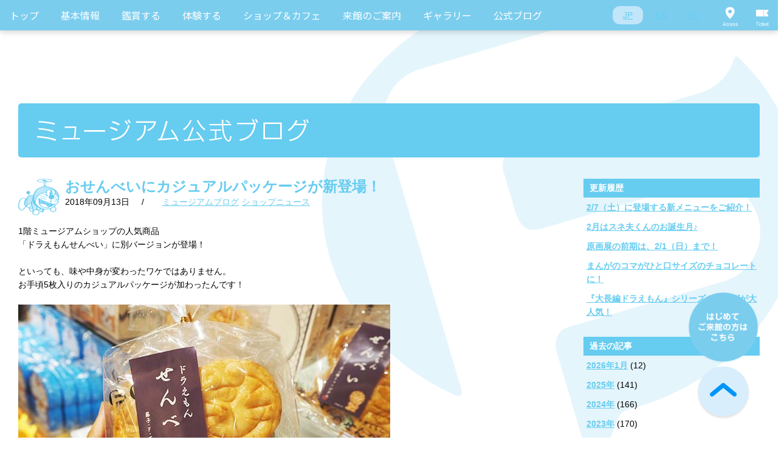

--- FILE ---
content_type: text/html; charset=UTF-8
request_url: https://fujiko-museum.com/blog/?p=27385/
body_size: 34681
content:
<!DOCTYPE html>
<html lang='ja'>

<head prefix="og: http://ogp.me/ns# fb: http://ogp.me/ns/fb# website: http://ogp.me/ns/website#">

<meta charset="UTF-8">
<meta http-equiv="X-UA-Compatible" content="IE=edge">
<link rel="apple-touch-icon" href="http://fujiko-museum.com/webclip.png">

<meta name="viewport" content="width=device-width, initial-scale=1.0, maximum-scale=1, user-scalable=0">

<script src="https://www.youtube.com/player_api"></script>
<style type="text/css">
@keyframes bounce_8897 {
  0% {
    transform: translateY(0); }
  5.55556% {
    transform: translateY(0); }
  11.11111% {
    transform: translateY(0); }
  22.22222% {
    transform: translateY(-15px); }
  27.77778% {
    transform: translateY(0); }
  33.33333% {
    transform: translateY(-15px); }
  44.44444% {
    transform: translateY(0); }
  100% {
    transform: translateY(0); } }
</style>
<title>
おせんべいにカジュアルパッケージが新登場！ ｜ </title>

<meta property="og:type" content="article">
<meta property="og:url" content="http://fujiko-museum.com/blog/?p=27385/">
<meta property="og:title" content="おせんべいにカジュアルパッケージが新登場！ ｜ ">
<meta property="og:image" content="http://fujiko-museum.com/common/img/fb.png">
<meta property="og:site_name" content="川崎市 藤子・F・不二雄ミュージアム">

<link rel="alternate" type="application/rss+xml" title="RSS_FEED" href="https://fujiko-museum.com/feed/" />
<link rel="shortcut icon" type="image/vnd.microsoft.icon" href="/common/img/favicon.ico">
<!--[if lt IE 9]>
<script src="//html5shiv.googlecode.com/svn/trunk/html5.js"></script>
<![endif]-->
<link rel="stylesheet" href="/common/css/reset.css">
<link rel="stylesheet" href="https://cdn.jsdelivr.net/npm/purecss@2.1.0/build/pure-min.css" integrity="sha384-yHIFVG6ClnONEA5yB5DJXfW2/KC173DIQrYoZMEtBvGzmf0PKiGyNEqe9N6BNDBH" crossorigin="anonymous">
<link rel="stylesheet" href="https://cdn.jsdelivr.net/npm/purecss@2.1.0/build/grids-responsive-min.css">
<link rel="stylesheet" href="/common/css/slick.css">
<link rel="stylesheet" href="/common/css/common-style.css">
<link rel="preconnect" href="https://fonts.googleapis.com">
<link rel="preconnect" href="https://fonts.gstatic.com" crossorigin>
<link href="https://fonts.googleapis.com/css2?family=Noto+Sans+JP&family=Roboto+Condensed:wght@400;700&family=Roboto:wght@100;400&display=swap" rel="stylesheet">
<script src="/common/js/jquery-1.7.1.min.js"></script>
<script src="/common/js/jquery.easing.min.js"></script>
<script src="/common/js/jquery-1.7.1.min.js"></script>
<script src="/common/js/jquery.easing.min.js"></script>
<script type="text/javascript" src="/common/js/slick.js"></script>
<script src="https://kit.fontawesome.com/363b1ab394.js" crossorigin="anonymous"></script>
<script type="text/javascript" src="/common/js/delighters.min.js"></script>



<script type="text/javascript">
if ((navigator.userAgent.indexOf('Android') > 0 && navigator.userAgent.indexOf('Mobile') > 0) || navigator.userAgent.indexOf('iPod') > 0 || (navigator.userAgent.indexOf('iPhone') > 0 && navigator.userAgent.indexOf('iPad') == -1)) {
	document.write('<link rel="stylesheet" href="/common/css/base_sp.css">');
	document.write('<link rel="stylesheet" href="/common/css/module_sp.css">');
	document.write('<link rel="stylesheet" href="/css/blog_sp.css">');
}else{
	document.write('<link rel="stylesheet" href="/common/css/base.css">');
	document.write('<link rel="stylesheet" href="/common/css/module.css">');
	document.write('<link rel="stylesheet" href="/css/blog.css">');
}
</script>
<script type="text/javascript">
if ((navigator.userAgent.indexOf('Android') > 0 && navigator.userAgent.indexOf('Mobile') > 0) || navigator.userAgent.indexOf('iPod') > 0 || (navigator.userAgent.indexOf('iPhone') > 0 && navigator.userAgent.indexOf('iPad') == -1)) {
	document.write('<script src="/common/js/function_sp.js"><\/script>');
}else{
	document.write('<script src="/common/js/function.js"><\/script>');
	document.write('<script src="/js/blog.js"><\/script>');
}
</script>


<!-- Google Tag Manager -->
<script>(function(w,d,s,l,i){w[l]=w[l]||[];w[l].push({'gtm.start':
new Date().getTime(),event:'gtm.js'});var f=d.getElementsByTagName(s)[0],
j=d.createElement(s),dl=l!='dataLayer'?'&l='+l:'';j.async=true;j.src=
'https://www.googletagmanager.com/gtm.js?id='+i+dl;f.parentNode.insertBefore(j,f);
})(window,document,'script','dataLayer','GTM-NR95TSN');</script>
<!-- End Google Tag Manager -->

</head>

<body>

<!-- Google Tag Manager (noscript) -->
<noscript><iframe src="https://www.googletagmanager.com/ns.html?id=GTM-NR95TSN"
height="0" width="0" style="display:none;visibility:hidden"></iframe></noscript>
<!-- End Google Tag Manager (noscript) -->


<div id="all"><!-- #all -->

  <div class="fm-global-header-wrapper">
    <div class="fm-global-header">
      <div class="fm-global-header__container">
        <nav class="fm-global-header__main-nav">

                    
          <!-- 日本語メニュー -->
          <div class="pure-menu pure-menu-horizontal">
            <ul class="pure-menu-list fm-global-header__list">
              <li class="pure-menu-item fm-global-header__item">
                <a href="https://fujiko-museum.com" class="pure-menu-link fm-global-header__link">トップ</a>
              </li>
              <li class="pure-menu-item pure-menu-has-children pure-menu-allow-hover fm-global-header__item">
                <a href="#" class="pure-menu-link fm-global-header__link">基本情報</a>
                <ul class="pure-menu-children pure-menu-horizontal fm-global-header__list">
                  <li class="pure-menu-item fm-global-header__item">
                    <a href="https://fujiko-museum.com/welcome.html" class="pure-menu-link fm-global-header__link fm-global-header__link--child">ミュージアムへようこそ</a>
                  </li>
                </ul>
              </li>
              <li class="pure-menu-item pure-menu-has-children pure-menu-allow-hover fm-global-header__item">
                <a href="#" class="pure-menu-link fm-global-header__link">鑑賞する</a>
                <ul class="pure-menu-children fm-global-header__list">
				  <li class="pure-menu-item fm-global-header__item">
                    <a href="https://fujiko-museum.com/permanent.html" class="pure-menu-link fm-global-header__link fm-global-header__link--child">常設展示</a>
                  </li>
                  <li class="pure-menu-item fm-global-header__item">
                    <a href="https://fujiko-museum.com/exhibition.html" class="pure-menu-link fm-global-header__link fm-global-header__link--child">企画展</a>
                  </li>
				  <li class="pure-menu-item fm-global-header__item">
                    <a href="https://fujiko-museum.com/theater.html" class="pure-menu-link fm-global-header__link fm-global-header__link--child">Fシアター</a>
                  </li>
                  <li class="pure-menu-item fm-global-header__item">
                    <a href="https://fujiko-museum.com/event.html" class="pure-menu-link fm-global-header__link fm-global-header__link--child">イベント</a>
                  </li>
                </ul>
              </li>
              <li class="pure-menu-item pure-menu-has-children pure-menu-allow-hover fm-global-header__item">
                <a href="#" class="pure-menu-link fm-global-header__link">体験する</a>
                <ul class="pure-menu-children fm-global-header__list">
                  <li class="pure-menu-item fm-global-header__item">
                    <a href="https://fujiko-museum.com/hiroba.html#hiroba" class="pure-menu-link fm-global-header__link fm-global-header__link--child">みんなのひろば</a>
                  </li>
                  <li class="pure-menu-item fm-global-header__item">
                    <a href="https://fujiko-museum.com/hiroba.html#harappa" class="pure-menu-link fm-global-header__link fm-global-header__link--child">はらっぱ</a>
                  </li>
                </ul>
              </li>
              <li class="pure-menu-item pure-menu-has-children pure-menu-allow-hover fm-global-header__item">
                <a href="#" class="pure-menu-link fm-global-header__link">ショップ＆カフェ</a>
                <ul class="pure-menu-children fm-global-header__list">
                  <li class="pure-menu-item fm-global-header__item">
                    <a href="https://fujiko-museum.com/cafe/#shop" class="pure-menu-link fm-global-header__link fm-global-header__link--child">ミュージアムショップ</a>
                  </li>
                  <li class="pure-menu-item fm-global-header__item">
                    <a href="https://fujiko-museum.com/cafe/#cafe" class="pure-menu-link fm-global-header__link fm-global-header__link--child">ミュージアムカフェ</a>
                  </li>
                  <li class="pure-menu-item fm-global-header__item"><a href="https://fujiko-museum.com/cafe/#fujikoya" class="pure-menu-link fm-global-header__link fm-global-header__link--child">ギフトコーナー藤子屋</a></li>
                </ul>
              </li>
              <li class="pure-menu-item pure-menu-has-children pure-menu-allow-hover fm-global-header__item">
                <a href="#" class="pure-menu-link fm-global-header__link">来館のご案内</a>
                <ul class="pure-menu-children fm-global-header__list">
                  <li class="pure-menu-item fm-global-header__item"><a href="https://fujiko-museum.com/access.html#calendar" class="pure-menu-link fm-global-header__link fm-global-header__link--child">開館カレンダー</a>
                  </li>
                  <li class="pure-menu-item fm-global-header__item">
                    <a href="https://fujiko-museum.com/access.html#ticket" class="pure-menu-link fm-global-header__link fm-global-header__link--child">チケット</a>
                  </li>
                  <li class="pure-menu-item fm-global-header__item">
                    <a href="https://fujiko-museum.com/access.html#access" class="pure-menu-link fm-global-header__link fm-global-header__link--child">アクセス</a>
                  </li>
                  <li class="pure-menu-item fm-global-header__item">
                    <a href="https://fujiko-museum.com/faq.html" class="pure-menu-link fm-global-header__link fm-global-header__link--child">よくあるご質問</a>
                  </li>
                </ul>
              </li>
              <li class="pure-menu-item pure-menu-has-children pure-menu-allow-hover fm-global-header__item">
                <a href="#" class="pure-menu-link fm-global-header__link">ギャラリー</a>
                <ul class="pure-menu-children fm-global-header__list">
                  <li class="pure-menu-item fm-global-header__item">
                    <a href="https://fujiko-museum.com/cm-gallery/" class="pure-menu-link fm-global-header__link fm-global-header__link--child">動画ギャラリー</a>
                  </li>
                </ul>
              </li>
              <li class="pure-menu-item fm-global-header__item">
                <a href="https://fujiko-museum.com/blog/" class="pure-menu-link fm-global-header__link">公式ブログ</a>
              </li>
            </ul>
          </div>
          <!-- /日本語メニュー -->

          
        </nav>
		<nav class="fm-global-header__sub-nav">
          <ul class="fm-global-header__sub-list fm-global-header__sub-list--language">
            <li class="fm-global-header__sub-item">
              <a href="https://fujiko-museum.com" class="fm-global-header__sub-link fm-global-header__sub-link--active" data-lang="JP">JP</a>
            </li>
            <li class="fm-global-header__sub-item">
              <a href="https://fujiko-museum.com/english.html" class="fm-global-header__sub-link" data-lang="EN">EN</a>
            </li>
            <li class="fm-global-header__sub-item">
              <a href="https://fujiko-museum.com/zh-CHS.html" class="fm-global-header__sub-link" data-lang="SC">SC</a>
            </li>
          </ul>
        </nav>
        <nav class="fm-global-header__sub-nav">
          <ul class="fm-global-header__sub-list">
            <li class="fm-global-header__sub-item">
              <a href="https://fujiko-museum.com/access.html#access" class="fm-global-header__sub-link fm-global-header__sub-link--access">Access</a>
            </li>
            <li class="fm-global-header__sub-item">
              <a href="https://fujiko-museum.com/access.html#ticket" class="fm-global-header__sub-link fm-global-header__sub-link--ticket">Ticket</a>
            </li>
          </ul>
        </nav>
      </div>
    </div>

    <div class="fm-global-header-sp">
      <div class="fm-global-header-sp__container">
        <a href="https://fujiko-museum.com" class="fm-global-header-sp__site-id"><h1><span>川崎市藤子・F・不二雄ミュージアム</span></h1></a>
		  <nav class="fm-global-header-sp__sub-nav">
          <ul class="fm-global-header-sp__sub-list fm-global-header-sp__sub-list--language">
            <li class="fm-global-header-sp__sub-item">
              <a href="https://fujiko-museum.com" class="fm-global-header-sp__sub-link fm-global-header-sp__sub-link--active" data-lang="JP">JP</a>
            </li>
            <li class="fm-global-header-sp__sub-item">
              <a href="https://fujiko-museum.com/english.html" class="fm-global-header-sp__sub-link" data-lang="EN">EN</a>
            </li>
            <li class="fm-global-header-sp__sub-item">
              <a href="https://fujiko-museum.com/zh-CHS.html" class="fm-global-header-sp__sub-link" data-lang="SC">SC</a>
            </li>
          </ul>
        </nav>
        <nav class="fm-global-header-sp__sub-nav">
          <div class="fm-global-header-sp__menu-button"><span>Menu</span></div>
          <div class="fm-global-header-sp__menu-wrapper">
            <ul class="fm-global-header-sp__menu-list">
              <li class="fm-global-header-sp__menu-item">
                <a href="https://fujiko-museum.com" class="fm-global-header-sp__menu-link fm-global-header-sp__menu-link--with-bell">トップ</a>
              </li>
              <li class="fm-global-header-sp__menu-item">
                <a href="https://fujiko-museum.com/welcome.html" class="fm-global-header-sp__menu-link fm-global-header-sp__menu-link--with-bell">ミュージアムへようこそ</a>
              </li>
			  <li class="fm-global-header-sp__menu-item">
                <a href="https://fujiko-museum.com/permanent.html" class="fm-global-header-sp__menu-link">常設展示</a>
              </li>
              <li class="fm-global-header-sp__menu-item">
                <a href="https://fujiko-museum.com/exhibition.html" class="fm-global-header-sp__menu-link fm-global-header-sp__menu-link--with-bell">企画展</a>
              </li>
			  <li class="fm-global-header-sp__menu-item">
                <a href="https://fujiko-museum.com/theater.html" class="fm-global-header-sp__menu-link">Fシアター</a>
              </li>
              <li class="fm-global-header-sp__menu-item">
                <a href="https://fujiko-museum.com/event.html" class="fm-global-header-sp__menu-link">イベント</a>
              </li>
              <li class="fm-global-header-sp__menu-item">
                <a href="https://fujiko-museum.com/hiroba.html#hiroba" class="fm-global-header-sp__menu-link fm-global-header-sp__menu-link--with-bell">みんなのひろば</a><a href="/hiroba.html#harappa" class="fm-global-header-sp__menu-link">はらっぱ</a>
              </li>
              <li class="fm-global-header-sp__menu-item">
                <a href="https://fujiko-museum.com/cafe/#shop" class="fm-global-header-sp__menu-link fm-global-header-sp__menu-link--with-bell">ミュージアムショップ</a>
              </li>
              <li class="fm-global-header-sp__menu-item">
                <a href="https://fujiko-museum.com/cafe/#cafe" class="fm-global-header-sp__menu-link">ミュージアムカフェ</a>
              </li>
              <li class="fm-global-header-sp__menu-item"><a href="https://fujiko-museum.com/cafe/#fujikoya" class="fm-global-header-sp__menu-link">ギフトコーナー藤子屋</a></li>
              <li class="fm-global-header-sp__menu-item"><a href="https://fujiko-museum.com/access.html#calendar" class="fm-global-header-sp__menu-link fm-global-header-sp__menu-link--with-bell">開館カレンダー</a><a href="https://fujiko-museum.com/access.html#ticket" class="fm-global-header-sp__menu-link">チケット</a><a href="https://fujiko-museum.com/access.html#access" class="fm-global-header-sp__menu-link">アクセス</a>
              </li>
              <li class="fm-global-header-sp__menu-item">
                <a href="https://fujiko-museum.com/faq.html" class="fm-global-header-sp__menu-link">よくあるご質問</a>
              </li>
              <li class="fm-global-header-sp__menu-item">
                <a href="https://fujiko-museum.com/cm-gallery/" class="fm-global-header-sp__menu-link fm-global-header-sp__menu-link--with-bell">動画ギャラリー</a>
              </li>
            </ul>
            <hr class="fm-global-header-sp__hr">
            <div class="fm-global-header-sp__blog-link-wrapper">
              <a href="https://fujiko-museum.com/blog/" class="fm-global-header-sp__blog-link">公式ブログ</a>
            </div>
            <div class="fm-global-header-sp__sns-link-wrapper">
              <a href="https://twitter.com/FUJIKOMUSEUM" target="_bla
              " class="fm-global-header-sp__sns-link"><img src="/img/common/sns-x.svg" alt="X" class="fm-global-header-sp__sns-brands fm-global-header-sp__sns-brands--x" aria-hidden="true"></a>
              <a href="https://www.instagram.com/fujikomuseum/" target="_blank" class="fm-global-header-sp__sns-link"><img src="/img/common/sns-ig.svg" alt="Instagram" class="fm-global-header-sp__sns-brands fm-global-header-sp__sns-brands--instagram" aria-hidden="true"></a>
              <a href="https://www.facebook.com/fujiko.museum" target="_blank
              " class="fm-global-header-sp__sns-link"><img src="/img/common/sns-facebook.svg" alt="Facebook" class="fm-global-header-sp__sns-brands fm-global-header-sp__sns-brands--facebook" aria-hidden="true"></a>
              <a href="https://www.xiaohongshu.com/user/profile/661352c0000000000700785f" target="_blank" class="fm-global-header-sp__sns-link"><img src="/img/common/xiaohongshu_blue.svg" alt="小紅書" class="fm-global-header-sp__sns-brands fm-global-header-sp__sns-brands--xiaohongshu" aria-hidden="true"></a>
            </div>
          </div>
        </nav>
      </div>
    </div>
  </div>
  <!-- div class="fm-global-message"><p class="fm-global-message__text">緊急の内容</p></div -->
<div id="all-contents"><!-- #all-contents -->
<!-- ==================== STR:変更領域 ==================== -->
<main>
<section id="blog-main"><!-- #blog-main -->
<h2><img src="/img/blog/pc/heading01.png" alt="ミュージアム公式ブログ" class="switch"></h2>
<div id="main-contents"><!-- #main-contents -->

<!-- ==================== 記事 ==================== -->
<article class="blog-contents">
<header>
<h3><a href="https://fujiko-museum.com/blog/?p=27385/">おせんべいにカジュアルパッケージが新登場！</a></h3>
<div class="blog-line">
<div class="post-date"><time>2018年09月13日</time>/</div>
<ul class="tag-list">
<li><a href="https://fujiko-museum.com/blog/museum/" rel="tag">ミュージアムブログ</a></li><li><a href="https://fujiko-museum.com/blog/shop/" rel="tag">ショップニュース</a></li></ul>
</div>
</header>

<div class="report">
<p>1階ミュージアムショップの人気商品<br />
「ドラえもんせんべい」に別バージョンが登場！</p>
<p>&nbsp;</p>
<p>といっても、味や中身が変わったワケではありません。<br />
お手頃5枚入りのカジュアルパッケージが加わったんです！<br />
&nbsp;<br />
<img src="https://1.1.97.241/administrator/wp-content/uploads/2018/09/0913Blog01.jpg" alt="0913Blog01" width="612" height="408" class="alignnone size-full wp-image-27386" srcset="https://fujiko-museum.com/wp-content/uploads/2018/09/0913Blog01.jpg 612w, https://fujiko-museum.com/wp-content/uploads/2018/09/0913Blog01-300x200.jpg 300w" sizes="(max-width: 612px) 100vw, 612px" /><br />
&nbsp;<br />
透明な袋タイプで、ドラえもんが存在感バッチリ♪<br />
&nbsp;<br />
<img loading="lazy" src="https://1.1.97.241/administrator/wp-content/uploads/2018/09/0913Blog02.jpg" alt="0913Blog02" width="612" height="408" class="alignnone size-full wp-image-27387" srcset="https://fujiko-museum.com/wp-content/uploads/2018/09/0913Blog02.jpg 612w, https://fujiko-museum.com/wp-content/uploads/2018/09/0913Blog02-300x200.jpg 300w" sizes="(max-width: 612px) 100vw, 612px" /><br />
&nbsp;<br />
今までのBOXタイプも、箱の絵柄が凝っていて素敵なんですよ～。<br />
用途にあわせてお選びください♪<br />
&nbsp;<br />
では。<br />
&nbsp;</p>
</div>

<footer>
<!-- AddThis Button BEGIN -->
<!-- div class="share addthis_toolbox addthis_default_style">
<ul>
<li><a href="http://www.addthis.com/bookmark.php?v=250&amp;pubid=xa-4dc8d1b0508fa696" class="addthis_button_compact">Share</a><span class="addthis_separator">|</span></li>
<li><a class="addthis_button_twitter"></a></li>
<li><a class="addthis_button_facebook"></a></li>
<li><a class="addthis_button_favorites"></a></li>
<li><a class="addthis_button_yahoobkm"></a></li>
<li><a class="addthis_button_gmail"></a></li>
<li><a class="addthis_button_live"></a></li>
<li><a class="addthis_button_hatena"></a></li>
<li><a class="addthis_button_evernote"></a></li>
<li><a class="addthis_button_email"></a></li>
<li><a class="addthis_button_print"></a></li>
</ul>
</div -->
<!-- p class="txC mt5"><a href="http://l-tike.com/fujiko-m/" target="_blank"><img src="/img/blog/pc/blog_ticket_bnr.png" alt="ミュージアム入館チケットの購入はこちらから" class="switch"></a></p -->
<!-- script type="text/javascript" src="http://s7.addthis.com/js/250/addthis_widget.js#pubid=xa-4dc8d1b0508fa696"></script -->
<!-- AddThis Button END -->
</footer>
</article>
<hr class="section-line-fix">
<!-- ==================== //記事 ==================== -->


<style type="text/css">.blog-next a, .blog-prev a {font-weight:bold !important;}</style>
<div class="blog-pager">
<ul>
<li class="blog-next"><a href="https://fujiko-museum.com/blog/?p=27381/" rel="prev">次の記事</a></li><li class="blog-prev"><a href="https://fujiko-museum.com/blog/?p=27388/" rel="next">前の記事</a></li></ul>
</div>
<!-- //#main-contents --></div>

<div id="side-contents"><!-- #side-contents -->
<section>
<h3>更新履歴</h3>
<ul>
<li><a href="https://fujiko-museum.com/blog/?p=37600/">2/7（土）に登場する新メニューをご紹介！</a></li>
<li><a href="https://fujiko-museum.com/blog/?p=37590/">2月はスネ夫くんのお誕生月♪</a></li>
<li><a href="https://fujiko-museum.com/blog/?p=37580/">原画展の前期は、2/1（日）まで！</a></li>
<li><a href="https://fujiko-museum.com/blog/?p=37562/">まんがのコマがひと口サイズのチョコレートに！</a></li>
<li><a href="https://fujiko-museum.com/blog/?p=37555/">『大長編ドラえもん』シリーズのグッズが大人気！</a></li>
</ul>
</section>

<!--
<section>
<h3>カテゴリー</h3>
<ul>
<li><a href="https://fujiko-museum.com/blog/%e8%97%a4%e5%ad%90%e5%b1%8b%e3%83%8b%e3%83%a5%e3%83%bc%e3%82%b9/">藤子屋ニュース</a>（13）</li><li><a href="https://fujiko-museum.com/blog/museum/">ミュージアムブログ</a>（2007）</li><li><a href="https://fujiko-museum.com/blog/cafe/">カフェニュース</a>（201）</li><li><a href="https://fujiko-museum.com/blog/shop/">ショップニュース</a>（319）</li><li><a href="https://fujiko-museum.com/blog/theater/">シアターニュース</a>（80）</li><li><a href="https://fujiko-museum.com/blog/event/">シーズンイベント</a>（203）</li></ul>
</section>
-->

<section>
<h3>過去の記事</h3>
<ul>
<li>	<a href='https://fujiko-museum.com/blog/date/2026/01/?post_type=blog'>2026年1月</a>&nbsp;(12)</li><li><a href='https://fujiko-museum.com/blog/date/2025/?post_type=blog'>2025年</a>&nbsp;(141)</li><li><a href='https://fujiko-museum.com/blog/date/2024/?post_type=blog'>2024年</a>&nbsp;(166)</li><li><a href='https://fujiko-museum.com/blog/date/2023/?post_type=blog'>2023年</a>&nbsp;(170)</li><li><a href='https://fujiko-museum.com/blog/date/2022/?post_type=blog'>2022年</a>&nbsp;(148)</li><li><a href='https://fujiko-museum.com/blog/date/2021/?post_type=blog'>2021年</a>&nbsp;(150)</li><li><a href='https://fujiko-museum.com/blog/date/2020/?post_type=blog'>2020年</a>&nbsp;(132)</li><li><a href='https://fujiko-museum.com/blog/date/2019/?post_type=blog'>2019年</a>&nbsp;(194)</li><li><a href='https://fujiko-museum.com/blog/date/2018/?post_type=blog'>2018年</a>&nbsp;(304)</li><li><a href='https://fujiko-museum.com/blog/date/2017/?post_type=blog'>2017年</a>&nbsp;(314)</li><li><a href='https://fujiko-museum.com/blog/date/2016/?post_type=blog'>2016年</a>&nbsp;(310)</li><li><a href='https://fujiko-museum.com/blog/date/2015/?post_type=blog'>2015年</a>&nbsp;(312)</li></ul>
</section>
<div class="bnr-list">
<p>※当ブログに掲載されている写真には、写真撮影禁止のエリアも含まれますが、特別に許可を得て撮影したものです。</p>
</div>
<!-- //#side-contents --></div>

<!-- //#blog-main --></section>
</main>
<!-- ==================== END:変更領域 ==================== -->
<!-- //#all-contents --></div>

<div style="clear:both;"></div>

  <!-- 日本語ページ -->
  <div class="fm-global-footer">
    <hr class="fm-hr">
    <div class="fm-wrapper">
      <div class="fm-container">
        <ul class="fm-global-footer__banner-list">
		  <li class="fm-global-footer__banner-item">
            <a href="https://doraeiga.com/2026/" target="_blank"><img src="/img/common/movie2026.jpg" alt=""></a>
          </li>
          <li class="fm-global-footer__banner-item">
            <a href="http://dora-world.com/" target="_blank"><img src="/img/common/footer_bnr03.png" alt=""></a>
          </li>
          <li class="fm-global-footer__banner-item">
            <a href="http://fujiko-artgallery.jp/" target="_blank"><img src="/img/common/bnr_open_galary_s.jpg" alt=""></a>
          </li>
          <li class="fm-global-footer__banner-item">
            <a href="http://info.asahi.com/dora/" target="_blank"><img src="/img/common/bnr_dora_160524.jpg" alt=""></a>
          </li>
          <li class="fm-global-footer__banner-item">
            <a href="https://mirai.dora-world.com/" target="_blank"><img src="/img/common/bnr_dpt.png" alt=""></a>
          </li>
        </ul>
        <div class="fm-global-footer__sponsor-wrapper">
          <h3 class="fm-global-footer__sponsor-title">協賛</h3>
          <ul class="fm-global-footer__sponsor-list">
            <li class="fm-global-footer__sponsor-item">
              <a href="http://www.asahi.com/shimbun/" target="_blank"><img src="/img/common/sponsor-banner-01.png" alt="朝日新聞"></a>
            </li>
            <li class="fm-global-footer__sponsor-item">
              <a href="http://www.odakyu.jp/" target="_blank"><img src="/img/common/sponsor-banner-02.png" alt="odakyu"></a>
            </li>
            
          </ul>
        </div>
        <div class="fm-global-footer__links-wrapper">
          <ul class="fm-global-footer__links-list">
            <li class="fm-global-footer__links-item">
              <a href="https://fujiko-museum.com/about/" class="fm-global-footer__links-link">このサイトについて</a>
            </li>
            <li class="fm-global-footer__links-item">
              <a href="https://fujiko-museum.com/kawasakilink/" class="fm-global-footer__links-link">川崎市関連リンク集</a>
            </li>
            <li class="fm-global-footer__links-item">
              <a href="https://fujiko-museum.com/staff/" class="fm-global-footer__links-link">スタッフ募集</a>
            </li>
          </ul>
        </div>
      </div>
    </div>
    <hr class="fm-hr">
    <div class="fm-wrapper">
      <div class="fm-container">
        <div class="fm-global-footer__inquiry">
          <h3 class="fm-global-footer__inquiry-title">ミュージアムに関するお問い合わせ</h3>
          <p class="fm-global-footer__inquiry-text">お問い合わせダイヤル</p>
          <p class="fm-global-footer__inquiry-number">0570-055-245</p>
          <p class="fm-global-footer__inquiry-text">（9:30～18:00 ※年末年始はお休みします）</p>
        </div>
      </div>
    </div>
    <div class="fm-wrapper fm-wrapper--bg-blue">
      <div class="fm-container">
        <div class="pure-g">
          <div class="pure-u-1 pure-u-md-1-6">
            <div class="fm-global-footer__sns-link-wrapper">
              <a href="https://twitter.com/FUJIKOMUSEUM" target="_blank" class="fm-global-footer__sns-link"><i class="fa-brands fa-x-twitter"></i></a>
              <a href="https://www.instagram.com/fujikomuseum/" target="_blank" class="fm-global-footer__sns-link"><i class="fa-brands fa-instagram"></i></a>
              <a href="https://www.facebook.com/fujiko.museum" target="_blank" class="fm-global-footer__sns-link"><i class="fa-brands fa-square-facebook"></i></a>
            </div>
          </div>
          <div class="pure-u-1 pure-u-md-5-6">
            <div class="fm-global-footer__copyright">Copyright © 2023 FUJIKO-MUSEUM CO.,LTD. All Rights Reserved.<br>
              No reproduction or republication without written permission. <br class="sp-only">掲載の記事・写真・イラスト等すべてのコンテンツの<br class="sp-only">無断複写・転載を禁じます。</div>
          </div>
        </div>
      </div>
    </div>
  </div>
  <!-- /日本語ページ -->

<!-- //#all --></div>


<div class="fm-float-nav-wrapper">
  <nav class="fm-float-nav">
    <ul class="fm-float-nav__list">
      <li class="fm-float-nav__item"><a href="https://fujiko-museum.com/faq.html"><img src="/img/common/float-button-firsttime.png" alt=""></a>
      </li>
      <li class="fm-float-nav__item">
        <a href=""><img src="/img/common/float-button-pagetop.png" alt=""></a>
      </li>
    </ul>
  </nav>
</div>

<script type="text/javascript">
	window._pt_sp_2 = [];
	_pt_sp_2.push('setAccount,58c28c01');
	var _protocol = (("https:" == document.location.protocol) ? " https://" : " http://");
	(function() {
		var atag = document.createElement('script'); atag.type = 'text/javascript'; atag.async = true;
		atag.src = _protocol + 'js.ptengine.jp/pta.js';
		var stag = document.createElement('script'); stag.type = 'text/javascript'; stag.async = true;
		stag.src = _protocol + 'js.ptengine.jp/pts.js';
		var s = document.getElementsByTagName('script')[0];
		s.parentNode.insertBefore(atag, s);s.parentNode.insertBefore(stag, s);
	})();
  $(".fm-faq-section__block-content").hide();
  $(".fm-faq-section__block-header").click(function() {
    $(this).siblings(".fm-faq-section__block-content").slideToggle();
    $(this).toggleClass("fm-faq-section__block-header--on");
  });
  $(".fm-faq-section__close-button").click(function() {
    $(this).parent(".fm-faq-section__block-content").slideUp();
  });
  $(".fm-floating-nav__button--pagetop").click(function() {
    $("body, html").animate({scrollTop: 0});
  });


  $(document).ready(function(){
    $('.fm-top-banner-area__list').slick({
      slidesToShow: 1,
      centerMode: false,
      centerPadding: '15px',
      slidesToScroll: 1,
      autoplay: true,
      autoplaySpeed: 4000,
      arrows: false,
      dots: true,
      appendDots: $('.fm-top-banner-area__dots')
    });

    $('.fm-global-header-sp__menu-button').click(function() {
      $('.fm-global-header-sp__menu-wrapper').slideToggle(100);
      $(this).toggleClass('fm-global-header-sp__menu-button--close');
    });

    // character
    const characters = ['doraemon', 'perman', 'chinpui', 'corosuke', 'gonsuke'];
    const randomCharacter = characters[Math.floor(Math.random() * characters.length)];
    const face = $('.fm-top-info__character-face-wrapper');
    const hand = $('.fm-top-info__character-hand');
    let facePosTop = face.width() / 3;
    let handPosTop = hand.width() / 7.4 / 2;
    if ($('body').width() >= 768) {
      face.css('top', - facePosTop + 35);
      hand.css('top', - handPosTop + 25);
    } else {
      face.css('top', - facePosTop);
      hand.css('top', - handPosTop);
    }
    $('.fm-top-info__character-face').css('background-image', 'url("/img/index/pc/character-face-' + randomCharacter + '.png")')
    $('.fm-top-info__character-hand').css('background-image', 'url("/img/index/pc/character-hand-' + randomCharacter + '.png")');

    // side-header
    let scroll;
    let sideHeaderHeight, sideFooterHeight;
    let sideMiddle, sideTop;
    let indicatorHeight, indicatorTop, indicatorY;
    let mainHeight;
    let footerY, footerHeight;
    $(window).on('load scroll resize', function() {
      scroll = $(window).scrollTop();
      footerY = $('.fm-global-footer').offset().top;
      adjustSide();
      adjustIndicator();
    });
    function adjustSide() {
      sideHeaderHeight = $('.fm-side-header').height();
      sideFooterHeight = $('.fm-side-footer').height();
      sideMiddle = $(window).height() / 2 - sideHeaderHeight;
      sideTop = $(window).height() - sideFooterHeight - 140;
      if (scroll < footerY - $(window).height()) {
        $('.fm-side-header').css('top', scroll + sideMiddle);
        $('.fm-side-footer').css('top', scroll + sideTop);
      }
    }

    // indicator
    function adjustIndicator() {
      footerHeight = $('.fm-global-footer').height();
      mainHeight = $('.fm-main-area').height();
      indicatorHeight = ($(window).height() - 50) / 2;
      indicatorTop = $(window).height() / 2 - indicatorHeight / 2;
      indicatorY = scroll / (mainHeight - ($(window).height() - 50 - footerHeight));
      $('.fm-indicator').css('height', indicatorHeight);
      $('.fm-indicator__point').css('top', 100 * indicatorY + '%');
      if (scroll < footerY - $(window).height()) {
        $('.fm-indicator').css('top', scroll + indicatorTop);
      }
    }
  });

</script>

</body>
</html>

--- FILE ---
content_type: application/javascript
request_url: https://fujiko-museum.com/js/blog.js
body_size: 592
content:
$(function(){
	colorHover();
});
/* 画像カラーホバー */
function colorHover(){
	var regex = /.jpg|.gif|.png|.bmp/;
	$('#all-contents #side-contents .bnr-list ul li').each(function(){
		var suffix = $(this).find('img').attr('src').match(regex);
		var suffixOn = $(this).find('img').attr('src').replace(suffix, '_on' + suffix );
		$(this).css({'background':'url('+suffixOn+') no-repeat left top'});
	});
	$('#all-contents #side-contents .bnr-list ul li a').hover(function(){
		$(this).find('img').css({'opacity':'0'});
	},function(){
		$(this).find('img').css({'opacity':'1'});
	});
}



--- FILE ---
content_type: application/javascript
request_url: https://fujiko-museum.com/common/js/function.js
body_size: 2324
content:
$(function(){
	gNav();
	pageHash();
	//TOPへのアニメーション
	$('#all-footer .page-top a').click(function(){
		$('body,html').stop();
		var hash = $(this).attr('href').slice(1);
		var p = $('[id='+hash+']').offset().top;
		$('html,body').animate({scrollTop: p}, 500, 'swing');
		return false;
	});

	//グローバルナビアクティブ設定
	var path = location.pathname;
	if(path.match('/exhibition/')){
		$('#all-header nav .nav-line .nav-gn > li.nav-gn02 > a').addClass('active');
	}else if(path.match('/event/')){
		$('#all-header nav .nav-line .nav-gn > li.nav-gn03 > a').addClass('active');
	}else if(path.match('/facilities/')){
		$('#all-header nav .nav-line .nav-gn > li.nav-gn04 > a').addClass('active');
	}else if(path.match('/guide/')){
		$('#all-header nav .nav-line .nav-gn > li.nav-gn07 > a').addClass('active');
	}

	$('body a').not('h1 a').hover(function(){
		$(this).find('img').css({'opacity':'0.8'});
	},function(){
		$(this).find('img').css({'opacity':'1'});
	});
});
/* ヘッダー */
//var $gF = false;
// function gNav(){
// 	$('#all-header nav .nav-line .nav-gn > li').hover(function(){
// 		$('#all-header nav .nav-line .nav-gn > li').find('> a').removeClass('on');
// 		$('#all-header nav .nav-line .nav-gn > li').find('> a').next('.nav-sub-bg').css({'display':'none'});

// 			$(this).find('> a').addClass('on');
// 			$(this).find('> a').next('.nav-sub-bg').css({'display':'block'});
// 	},function(){
// 			var $t = $(this);
// 			$t.find('> a').removeClass('on');
// 			setTimeout(function(){
				
// 				$t.find('> a').next('.nav-sub-bg').css({'display':'none'});
// 				console.log('a');
// 			},300);
// 	});
// }
function gNav(){
	$('#all-header nav .nav-line .nav-gn > li').hover(function(){
		$(this).find('> a').addClass('on');
		$(this).find('> a').next('.nav-sub-bg').css({'display':'block'});
	},function(){
		$(this).find('> a').removeClass('on');
		$(this).find('> a').next('.nav-sub-bg').css({'display':'none'});
	});
}
/* ページ内リンク */
function pageHash(){
	$('a.page-hash').click(function(){
		$('body,html').stop();
		var hash = $(this).attr('href').slice(1);
		var p = $('[id='+hash+']').offset().top;
		$('html,body').animate({scrollTop: p-200}, 500, 'swing');
		return false;
	});
}